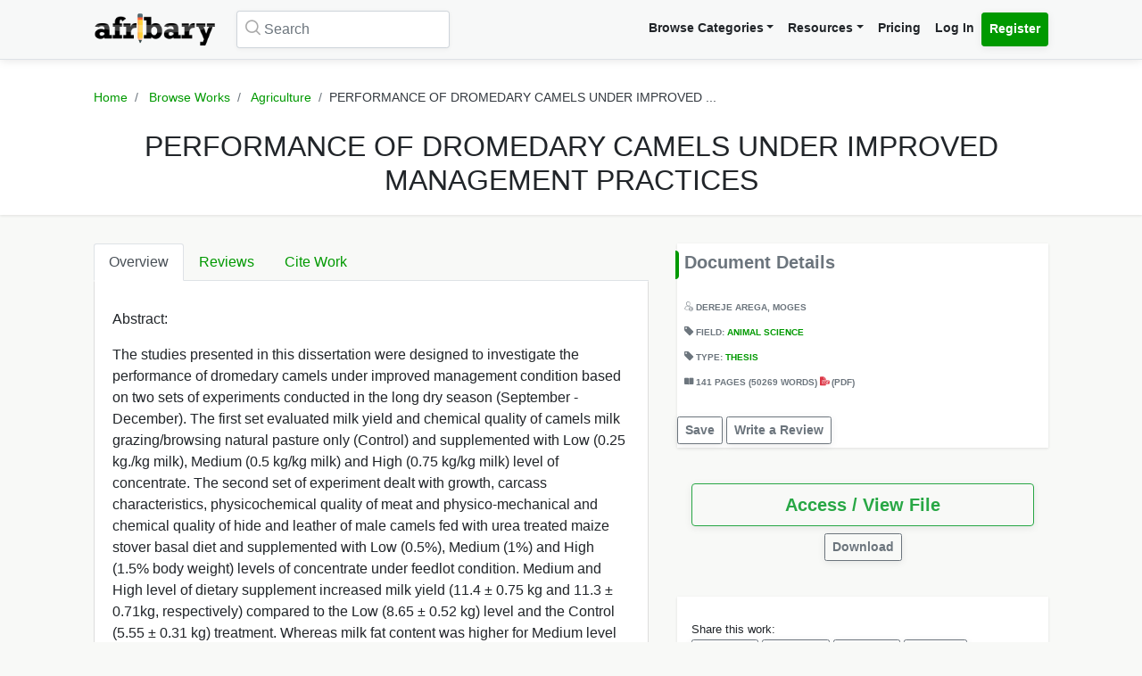

--- FILE ---
content_type: text/html; charset=UTF-8
request_url: https://afribary.com/works/performance-of-dromedary-camels-under-improved-management-practices
body_size: 11365
content:
<!DOCTYPE html>
<html lang="en" dir="ltr" mozdisallowselectionprint>
<head>
    <meta charset="UTF-8">
    <meta name="viewport" content="width=device-width, initial-scale=1.0" />

    
    <meta name="csrf-token" content="Fbqhvqb3hhpOtpzjR7KxJjGKfCwJBWgpGIeLgeNM">

    <meta itemprop="name" content="PERFORMANCE OF DROMEDARY CAMELS UNDER IMPROVED MANAGEMENT PRACTICES | Afribary" />
    <meta itemprop="description" content=" Abstract: The studies presented in this dissertation were designed to investigate the performance of dromedary camels under improved management condi..." />

    <meta name="description" content=" Abstract: The studies presented in this dissertation were designed to investigate the performance of dromedary camels under improved management condi..." />
    <meta name="keywords" content=" Afribary, Library, Research, Project, project topics,academic research works,seminar topics, online academic library, thesis,projects,seminars,essays,papers,thesis topics,project materials,essay,writing project,project writing, essay topics" />
    <meta itemprop="image" content="https://cdn.afribary.com/works/thumbs/2024/4/12/VrF7SaO3FOL7DuBqCMpo6UkHsiLv3XpDOJdNy3Ik.jpg">
    <meta name="robots" content="index, follow"/>
    <meta name="googlebot" content="index, follow, max-snippet:-1, max-image-preview:large, max-video-preview:-1"/>
    <meta name="bingbot" content="index, follow, max-snippet:-1, max-image-preview:large, max-video-preview:-1"/>
            <link rel="canonical" href="https://afribary.com/works/performance-of-dromedary-camels-under-improved-management-practices"/>
                            <link rel="amphtml" href="https://afribary.com/works/performance-of-dromedary-camels-under-improved-management-practices/amp">
                
    <meta name="twitter:card" content="summary_large_image">
    <meta name="twitter:site" content="https://afribary.com/works/performance-of-dromedary-camels-under-improved-management-practices">
    <meta name="twitter:title" content="PERFORMANCE OF DROMEDARY CAMELS UNDER IMPROVED MANAGEMENT PRACTICES | Afribary">
    <meta name="twitter:description" content=" Abstract: The studies presented in this dissertation were designed to investigate the performance of dromedary camels under improved management condi...">
    <meta name="twitter:creator" content="Africana Public Library">
    <meta name="twitter:image" content="https://cdn.afribary.com/works/thumbs/2024/4/12/VrF7SaO3FOL7DuBqCMpo6UkHsiLv3XpDOJdNy3Ik.jpg">
    
    <meta property="og:title" content="PERFORMANCE OF DROMEDARY CAMELS UNDER IMPROVED MANAGEMENT PRACTICES | Afribary" />
    <meta property="og:type" content="website" />
    <meta property="og:url" content="https://afribary.com/works/performance-of-dromedary-camels-under-improved-management-practices" />
    <meta property="og:image" content="https://cdn.afribary.com/works/thumbs/2024/4/12/VrF7SaO3FOL7DuBqCMpo6UkHsiLv3XpDOJdNy3Ik.jpg" />
    <meta property="og:description" content=" Abstract: The studies presented in this dissertation were designed to investigate the performance of dromedary camels under improved management condi..." />
    <meta property="og:site_name" content="Afribary" />

    <link rel=preload href="https://afribary.com/fonts/icomoon/fonts/icomoon.ttf?lz63y2" as="font" type="font/ttf" crossorigin>
    <link rel="preload" href="/css/afribary.ui.min.css" as="style">
    <link rel="preload" href="https://afribary.com/js/jquery/jquery-3.6.3.min.js" as="script">

    
    <link rel="shortcut icon" href="https://afribary.com/img/favicon.ico" type="image/x-icon" />
    <link rel="apple-touch-icon" href="https://afribary.com/img/apple-touch-icon.png" />
    <link rel="apple-touch-icon" sizes="57x57" href="https://afribary.com/img/apple-touch-icon-57x57.png" />
    <link rel="apple-touch-icon" sizes="72x72" href="https://afribary.com/img/apple-touch-icon-72x72.png" />
    <link rel="apple-touch-icon" sizes="76x76" href="https://afribary.com/img/apple-touch-icon-76x76.png" />
    <link rel="apple-touch-icon" sizes="114x114" href="https://afribary.com/img/apple-touch-icon-114x114.png" />
    <link rel="apple-touch-icon" sizes="120x120" href="https://afribary.com/img/apple-touch-icon-120x120.png" />
    <link rel="apple-touch-icon" sizes="144x144" href="https://afribary.com/img/apple-touch-icon-144x144.png" />
    <link rel="apple-touch-icon" sizes="152x152" href="https://afribary.com/img/apple-touch-icon-152x152.png" />
    <link rel="apple-touch-icon" sizes="180x180" href="https://afribary.com/img/apple-touch-icon-180x180.png" />

    
    <title>PERFORMANCE OF DROMEDARY CAMELS UNDER IMPROVED MANAGEMENT PRACTICES | Afribary</title>
    <link rel="stylesheet" type="text/css" href="https://afribary.com/css/afribary.ui.min.css">
    <link rel="stylesheet" type="text/css" href="https://afribary.com/css/extras.css">
    <style type="text/css">.footer-section .copyright-links {font-size: .9rem;} .navbar-light .navbar-nav .red-link, .footer-section .copyright-links a.red-link, .footer-section .list-unstyled a.red-link{color: #af5a05} .footer-section li a.text-muted{margin-bottom: 7px;display:block;}</style>

    
        <style>
        .text-wrap {
            overflow: hidden;
            text-overflow: ellipsis;
            white-space: normal;
        }
    </style>
            <style>
        .container {max-width: 1100px;}
        .overview-card .card {
            max-width: 700px;
            margin: auto;
            box-shadow: 2px 2px 15px #555;
            border: 1px solid #99a399;
            height: auto;
            
        }
        .overview-card .card-img img {
            width: 100%;
        }
        h5.section-title {
            display: block;
        }
        h5.section-title:before {
            background-color: #090;
            border-bottom-right-radius: 4px;
            border-top-right-radius: 4px;
            content: "";
            position: absolute;
            width: 4px;
            height: 2rem;
            display: inline-block;
            margin-left: -10px;
        }
        .grid-container {
            grid-column-gap: 2rem;
            display: grid;
            grid-auto-rows: auto;
            grid-template-areas:
                "description headline"
                "description related"
                "description related";
            grid-template-columns: auto 26rem;
            grid-template-rows: auto auto auto auto 1fr auto;
            }

            @media screen and (max-width: 700px){
            .grid-container {
                grid-template-areas:
                    "headline"
                    "document"
                    "description"
                    "related";
                grid-template-columns: none;
            }
            }

        .overview-card {
            grid-area: document;
        }
        .headline{
            grid-area: headline;
        }
        .related{
            grid-area: related;
        }
        .description{
            grid-area: description;
        }
        
    </style>    
    
    <script src="https://afribary.com/js/jquery/jquery-3.6.3.min.js" type="e93c3327cd50081f8d58a55a-text/javascript"></script>
    <!--[if lt IE 9]>
    <script src="https://oss.maxcdn.com/html5shiv/3.7.2/html5shiv.min.js"></script>
    <script src="https://oss.maxcdn.com/respond/1.4.2/respond.min.js"></script>
    <![endif]-->

    <!-- Google Tag Manager -->
    <script type="e93c3327cd50081f8d58a55a-text/javascript">(function(w,d,s,l,i){w[l]=w[l]||[];w[l].push({'gtm.start':
            new Date().getTime(),event:'gtm.js'});var f=d.getElementsByTagName(s)[0],
            j=d.createElement(s),dl=l!='dataLayer'?'&l='+l:'';j.async=true;j.src=
            'https://www.googletagmanager.com/gtm.js?id='+i+dl;f.parentNode.insertBefore(j,f);
        })(window,document,'script','dataLayer','GTM-N22BHB7');</script>
    <!-- End Google Tag Manager -->

        <!--<script src="https://cdn.onesignal.com/sdks/OneSignalSDK.js" async=""></script>
    <script>
        window.OneSignal = window.OneSignal || [];
        OneSignal.push(function() {
            OneSignal.init({
                appId: "c77aecae-5d32-42d5-a6cd-41380235d83a",
                safari_web_id: "web.onesignal.auto.5bb9a1c9-03c0-4629-b099-1bc8c9257be5",
                notifyButton: {
                    enable: false,
                }
            });
        });
    </script> -->
    
    
        <script async src="https://securepubads.g.doubleclick.net/tag/js/gpt.js" type="e93c3327cd50081f8d58a55a-text/javascript"></script>
        <script type="e93c3327cd50081f8d58a55a-text/javascript">
        window.googletag = window.googletag || {cmd: []};
        googletag.cmd.push(function() {
            googletag.defineSlot('/23212819861/topreadpage', [[728, 90], 'fluid', [750, 100], [320, 50], [468, 60], [970, 90], [950, 90]], 'div-gpt-ad-1732028014573-0').addService(googletag.pubads());
            googletag.pubads().enableSingleRequest();
            googletag.pubads().collapseEmptyDivs();
            googletag.enableServices();
        });
        </script>
        <script async src="https://pagead2.googlesyndication.com/pagead/js/adsbygoogle.js?client=ca-pub-3143548529401804" crossorigin="anonymous" type="e93c3327cd50081f8d58a55a-text/javascript"></script>
    
     
</head>

<body>


<noscript>
    <iframe src="https://www.googletagmanager.com/ns.html?id=GTM-N22BHB7" height="0" width="0" style="display:none;visibility:hidden"></iframe>
</noscript>


    <div class="page-wrap" id="page-content-container">
        <div class="custom-navbar">
    <nav class="navbar navbar-expand-lg navbar-light navbar-light-grey">
        <div class="container">
            <a class="navbar-brand mr-4" href="https://afribary.com"><img src="https://afribary.com/img/logo.png" alt="Afribary" /></a>
            <button class="navbar-toggler" type="button" data-toggle="collapse" data-target="#navbarSupportedContent" aria-controls="navbarSupportedContent" aria-expanded="false" aria-label="Toggle navigation">
                <span class="navbar-toggler-icon"></span>
            </button>

            <div class="collapse navbar-collapse" id="navbarSupportedContent">
                                    <form method="GET" action="https://afribary.com/search" class="form-inline my-2 my-lg-0 mr-auto custom-search-input md left">
                        <input type="text" name="search" id="searchtop" value="" class="form-control mr-sm-2" placeholder="Search" aria-label="Search">
                        <i class="icon-search"></i>
                    </form>
                
                <ul class="navbar-nav ml-auto right">
                    <!-- <li class="nav-item"><a class="nav-link" href="https://afribary.com/works"> Browse Categories </a></li> -->
                    <li class="nav-item dropdown">
                            <a class="nav-link dropdown-toggle" href="#" id="navbarDropdownMenuLinkOne" data-toggle="dropdown" aria-haspopup="true" aria-expanded="false">Browse Categories</a>
                                <div class="dropdown-menu dropdown-menu-right dropright" aria-labelledby="navbarDropdownMenuLinkOne">
                                    <a class="dropdown-item font-weight-bold dropdown-toggle " href="#" id="navbarDropdownMenuLinkTwo" data-toggle="dropdown" aria-haspopup="true" aria-expanded="false"> 
                                        Academic Documents & Papers 
                                    </a>
                                    <div class="dropdown-menu dropdown-menu-left dropdown-submenu" aria-labelledby="navbarDropdownMenuLinkTwo">
                                        <a class="dropdown-item font-weight-bold" href="https://afribary.com/works">Browse Research Works</a>
                                        <a class="dropdown-item font-weight-bold" href="https://afribary.com/study"> Browse Study Materials </a>
                                        <a class="dropdown-item font-weight-bold" href="https://afribary.com/books"> Browse Books </a>
                                        <a class="dropdown-item font-weight-bold" href="https://afribary.com/institutions"> Browse by Institutions </a>
                                    </div>
                                    
                                    <a class="dropdown-item font-weight-bold" href="https://afribary.com/business"> Business Documents & Templates </a>
                                    <a class="dropdown-item font-weight-bold" href="https://afribary.com/legal"> Legal Documents & Templates </a>
                                </div>
                        </li>

                    <li class="nav-item dropdown">
                            <a class="nav-link dropdown-toggle" href="#" id="navbarDropdownMenuLinkOne" data-toggle="dropdown" aria-haspopup="true" aria-expanded="false">Resources</a>
                            <div class="dropdown-menu dropdown-menu-right" aria-labelledby="navbarDropdownMenuLinkOne">
                                <a class="dropdown-item font-weight-bold" href="https://afribary.com/topics"> Get Topics by Field </a>
                                <a class="dropdown-item font-weight-bold" href="https://afribary.com/opportunities"> Scholarships/Opportunities </a>
                                <a class="dropdown-item font-weight-bold" href="https://afribary.com/plagiarism-checker"> Plagiarism Checker Tool </a>
                                <a class="dropdown-item font-weight-bold" href="https://afribary.com/blog"> Blog </a>
                                <a class="dropdown-item font-weight-bold" href="https://afribary.com/knowledge"> Knowledge Base </a>
                                <a class="dropdown-item font-weight-bold" href="https://afribary.com/how-to-order"> How it Works </a>
                                <!-- <a class="dropdown-item font-weight-bold red-link" href="https://afribary.com/write-request?utm_source=afribary.com&utm_campaign=afribary+menu&utm_medium=web"> Hire a Researcher / Writer </a> -->
                            </div>
                        </li>
                    <li class="nav-item"><a class="nav-link" href="https://afribary.com/pricing"> Pricing </a></li>
                                            <li class="nav-item"><a class="nav-link" href="https://afribary.com/login"> Log In </a></li>
                        <li class="nav-item"><a class="nav-link btn btn-primary" href="https://afribary.com/register"> Register </a></li>
                    
                                    </ul>
            </div>
        </div>
    </nav>
</div>
<style>
    .dropdown-menu .dropdown-submenu {
    display: none;
    position: absolute;
    top: 0;
    }
    .dropdown-menu .dropdown-submenu.show {
        display: block;
        left: 100%;
    }
    .navbar-nav .dropdown-menu .dropdown-item {
        margin-top: 0.25rem;
        margin-bottom: 0.25rem;
    }
    @media screen and (max-width: 768px){
        .dropdown-menu .dropdown-submenu.show {
            position: relative;
            left: 0;
        }
    }
</style>
        <section class="hero topic-detail shadow">
    <div class="container">
        <div class="row justify-content-center">
            <div class="col-md-12">
                <ol class="breadcrumb text-center">
                    <li class="breadcrumb-item"><a href="https://afribary.com"> Home </a></li>
                    <li class="breadcrumb-item"><a href="https://afribary.com/works"> Browse Works </a></li>
                    <li class="breadcrumb-item"><a href="https://afribary.com/works/fields/agriculture"> Agriculture </a></li>
                    <li class="breadcrumb-item active">PERFORMANCE OF DROMEDARY CAMELS UNDER IMPROVED ...</li>
                </ol>

                <div class="hero-content">
                    <h1 class="hero-heading">PERFORMANCE OF DROMEDARY CAMELS UNDER IMPROVED MANAGEMENT PRACTICES</h1>
                </div>
            </div>
        </div>
    </div>
</section>
        <section class="section-container">
            <div class="container grid-container ">
                
                                        <div class="description">
<ul class="nav nav-tabs" id="topicDetailsTab" role="tablist">
    <li class="nav-item">
        <a class="nav-link active" id="overview-tab" data-toggle="tab" href="#overview" role="tab" aria-controls="overview" aria-expanded="true"> Overview </a>
    </li>
    <li class="nav-item">
        <a class="nav-link" id="reviews-tab" data-toggle="tab" href="#reviews" role="tab" aria-controls="reviews"> Reviews </a>
    </li>
    <li class="nav-item">
        <a class="nav-link" id="citework-tab" data-toggle="tab" href="#citework" role="tab" aria-controls="citework"> Cite Work </a>
    </li>
</ul>
<div class="tab-content" id="myTabContent">
    <div class="tab-pane fade show active" id="overview" role="tabpanel" aria-labelledby="overview-tab">
    
        <div class="topic-overview-table-content text-wrap">
            <div> <p>Abstract: </p><div>The studies presented in this dissertation were designed to investigate the performance of dromedary camels under improved management condition based on two sets of experiments conducted in the long dry season (September - December). The first set evaluated milk yield and chemical quality of camels milk grazing/browsing natural pasture only (Control) and supplemented with Low (0.25 kg./kg milk), Medium (0.5 kg/kg milk) and High (0.75 kg/kg milk) level of concentrate. The second set of experiment dealt with growth, carcass characteristics, physicochemical quality of meat and physico-mechanical and chemical quality of hide and leather of male camels fed with urea treated maize stover basal diet and supplemented with Low (0.5%), Medium (1%) and High (1.5% body weight) levels of concentrate under feedlot condition. Medium and High level of dietary supplement increased milk yield (11.4 ± 0.75 kg and 11.3 ± 0.71kg, respectively) compared to the Low (8.65 ± 0.52 kg) level and the Control (5.55 ± 0.31 kg) treatment. Whereas milk fat content was higher for Medium level (4.15%) than the Low (3.70%) and the Control (3.79%) treatment. High level of concentrate showed superior body weight gain (BWG) compared to the other three levels while the High and the Medium level recorded higher body condition score (BCS) gain of the lactating camels compared to the other two levels. Dietary supplementation only showed higher milk FA values for palmitoleic acid. The top to bottom sequences of the four abundant FAs of the camels‘ milk were oleic, palmitic, stearic and myristic acid. The fattening camels supplemented with Medium and High level of concentrate recorded more daily weight gain (0.79 ± 0.01 kg, 0.84 ± 0.01 kg), dressing percentages (66 ± 0.005, 66 ± 0.004%) and rib eye area (42.3 ± 1.55, 43.6 ± 2.29cm2), respectively, than the Low level group (0.68 ± 0.06 kg, 61 ± 0.01%, 34.4 ± 0.99cm2). Feed conversion efficiency was superior for the Medium (7.21 kgDM/kg gain) as compared to the Low level (8.05 kgDM/kg gain) but as good as the High (7.68 kgDM/kg xv gain) level. Higher hot carcass weight (155 ± 17.6 kg) was obtained from High level concentrate group than the Low level (129 ± 13.4 kg). High and Medium level of supplementation produced more lean, fat and boneless meat than camels with Low supplemental level. The muscle proportion of most wholesale cuts was higher for the Medium and High level groups than the Low level groups. Low and High level groups displayed higher pH values as compared to the Medium level group. The meat from Medium and High level had higher water holding capacity than the Low level supplement while the Low level supplement exhibited more cooking loss than the Medium and High level. Medium level supplement exhibited higher protein value than the meat from Low and High level supplements, whereas meat from Low level supplement showed lower fat value than meat from the Medium and High level groups. Effect of supplementation was not observed on the fatty acid (FA) profile of the meat. The top four abundant camel meat FAs in an ascending order in the current experiment were the oleic, stearic, palmetic and myristic acid. As to the hide and leather quality, tear load and tear resistance perpendicular to the backbone of crust leathers was higher for Medium level groups compared to the Low level while the arithmetic mean of the parallel and the perpendicular tear were higher for Medium and High level supplements compared to the Low level. Tear resistance of finished leather was higher for High level supplement groups compared to the Low and Medium level. The chemical qualities of the hide and leather were not affected by supplementation. In conclusion, the overall results show that higher level of supplementation exhibited a greater capacity for improved milk production and quality and meat yield and quality as well as physico-mechanical quality of hide and leather of dromedary camels. But, with regard to economic efficiency of milk production the Low level supplementation was better than the other dietary levels.</div> </div>

                            
                
                <div class="cta-buttons  mt-3 text-right">

                                            <a href="https://afribary.com/works/performance-of-dromedary-camels-under-improved-management-practices/report" class="btn btn-outline-danger btn-sm mb-1"> Report </a>
                    
                    
                                             <a href="https://afribary.com/works/performance-of-dromedary-camels-under-improved-management-practices/read" class="btn btn-outline-primary btn-sm mb-1"> Access / View File </a>                                                                 </div>
                
                    </div>
    </div>

    <div class="tab-pane fade" id="reviews" role="tabpanel" aria-labelledby="reviews-tab">
        
        <div class="row">
            <div class="col-md-5 mb-2">
                <div class="card shadow">
                    <div class="card-body pt-1 pb-1">
                        <span class="text-muted text-uppercase small"> Overall Rating </span>
                        <h2 class="display-4 font-weight-bold">0</h2>
                        <div class="review-rating" data-rating="0"></div>
                    </div>
                </div>
            </div>
            <div class="col-md-7 mb-2">
                <div class="star-rating-progress">
                    <div class="star-label">5 Star</div>
                    <div class="progress">
                        <div class="progress-bar bg-primary" role="progressbar" style="width: 100%" aria-valuenow="100" aria-valuemin="0" aria-valuemax="100"></div>
                    </div>
                    <div class="star-count">(0)</div>
                </div>

                <div class="star-rating-progress">
                    <div class="star-label">4 Star</div>
                    <div class="progress">
                        <div class="progress-bar bg-info" role="progressbar" style="width: 80%" aria-valuenow="80" aria-valuemin="0" aria-valuemax="100"></div>
                    </div>
                    <div class="star-count">(0)</div>
                </div>

                <div class="star-rating-progress">
                    <div class="star-label">3 Star</div>
                    <div class="progress">
                        <div class="progress-bar bg-secondary" role="progressbar" style="width: 60%" aria-valuenow="60" aria-valuemin="0" aria-valuemax="100"></div>
                    </div>
                    <div class="star-count">(0)</div>
                </div>

                <div class="star-rating-progress">
                    <div class="star-label">2 Star</div>
                    <div class="progress">
                        <div class="progress-bar bg-warning" role="progressbar" style="width: 40%" aria-valuenow="40" aria-valuemin="0" aria-valuemax="100"></div>
                    </div>
                    <div class="star-count">(0)</div>
                </div>

                <div class="star-rating-progress">
                    <div class="star-label">1 Star</div>
                    <div class="progress">
                        <div class="progress-bar bg-danger" role="progressbar" style="width: 20%" aria-valuenow="20" aria-valuemin="0" aria-valuemax="100"></div>
                    </div>
                    <div class="star-count">(0)</div>
                </div>
            </div>
        </div>

        <div id="reviews-list">
                    </div>

        <div class="text-center">
                    </div>
    </div>


    <div class="tab-pane fade" id="citework" role="tabpanel" aria-labelledby="citework-tab">
        <div class="card mb-2">
            <div class="card-header">APA</div>
            <div class="card-body">
                <p class="card-text small">                                    Moges, D
                         (2024). PERFORMANCE OF DROMEDARY CAMELS UNDER IMPROVED MANAGEMENT PRACTICES. <em>Afribary</em>. Retrieved from https://afribary.com/works/performance-of-dromedary-camels-under-improved-management-practices</p>
                </div>
            </div>

            <div class="card mb-2">
                <div class="card-header">MLA 8th</div>
                <div class="card-body">
                    <p class="card-text small">                                    Moges, Dereje
                         "PERFORMANCE OF DROMEDARY CAMELS UNDER IMPROVED MANAGEMENT PRACTICES" <em>Afribary</em>. Afribary, 12 Apr. 2024, https://afribary.com/works/performance-of-dromedary-camels-under-improved-management-practices. Accessed 18 Jan. 2026. </p>
                </div>
            </div>

            <div class="card mb-2">
                <div class="card-header">MLA7</div>
                <div class="card-body">
                    <p class="card-text small">                                    Moges, Dereje
                         . "PERFORMANCE OF DROMEDARY CAMELS UNDER IMPROVED MANAGEMENT PRACTICES". <em>Afribary</em>, Afribary, 12 Apr. 2024. Web. 18 Jan. 2026. < https://afribary.com/works/performance-of-dromedary-camels-under-improved-management-practices >.</p>
                </div>
            </div>

            <div class="card mb-2">
                <div class="card-header">Chicago</div>
                <div class="card-body">
                    <p class="card-text small">                                    Moges, Dereje
                         . "PERFORMANCE OF DROMEDARY CAMELS UNDER IMPROVED MANAGEMENT PRACTICES" Afribary (2024). Accessed January 18, 2026. https://afribary.com/works/performance-of-dromedary-camels-under-improved-management-practices</p>
                </div>
            </div>
        </div>
    </div>
</div>                    <div class="headline">
<div class="sidebar bg-white shadow mb-3">
    <h5 class="section-title mb-3 p-2">Document Details</h5>
<div class="topic-metas p-2">
     
    <span class="d-block mb-3">
                  
                                    <i class="icon-user"></i> <a>Dereje Arega, Moges</a>
                                </span> 
            
    <span class="d-block mb-3"> 
        <i class="icon-tag-2"></i> Field: <a  href="https://afribary.com/works/fields/agriculture/sub-fields/animal-science"> Animal Science </a>
    </span>
     
    <span class="d-block mb-3">
        <i class="icon-tag-2"></i> Type: <a  href="https://afribary.com/works/fields/agriculture/sub-fields/animal-science?types[]=thesis"> Thesis </a>
    </span> 
    
         <span class="d-block mb-3"> <i class="icon-pages"></i> 
     141 PAGES 
          (50269 WORDS)
      
     <em class="icon-pdf text-danger font-weight-light"></em> (pdf)</span>
        
</div>
<div class="cta-buttons mt-2">
                        <a href="#" onclick="if (!window.__cfRLUnblockHandlers) return false; saveUnsave(event);" class="btn btn-outline-secondary btn-sm mb-1" data-formId="save-work-form-performance-of-dromedary-camels-under-improved-management-practices" data-saveText="Save" data-unSaveText="Unsave" id="btn-save-work-form-performance-of-dromedary-camels-under-improved-management-practices" data-cf-modified-e93c3327cd50081f8d58a55a-="">  Save  </a>
            <form action="https://afribary.com/works/performance-of-dromedary-camels-under-improved-management-practices/save" method="POST" style="display: inline;" id="save-work-form-performance-of-dromedary-camels-under-improved-management-practices">
                <input type="hidden" name="_token" value="Fbqhvqb3hhpOtpzjR7KxJjGKfCwJBWgpGIeLgeNM" autocomplete="off">
            </form>
        
                    <a href="https://afribary.com/works/performance-of-dromedary-camels-under-improved-management-practices/review" class="btn btn-outline-secondary btn-sm mb-1"> Write a Review </a>
            </div>
</div>

<div class="p-3 mb-3">
<div class="cta-buttons mt-2">
        
                         
            <div class="btn-group mb-1 d-block" role="group" aria-label="nav.view_access">
                <a href="https://afribary.com/works/performance-of-dromedary-camels-under-improved-management-practices/read" class="btn btn-outline-success btn-lg w-100 mb-1"> 
                    Access / View File 
                </a> 
            </div>
            
                        <div class="btn-group mb-1 text-center d-block mx-auto" role="group" aria-label="Download">
                <a href="https://afribary.com/works/performance-of-dromedary-camels-under-improved-management-practices/download" class="btn btn-outline-secondary btn-sm mb-1"> 
                    Download 
                </a>
            </div>
                        
    </div>
</div>

<div class="p-3 bg-white shadow mb-3">
<div class="social-share mt-2">
    <div><small> Share this work:</small></div>
<a 
    target="_blank" 
    href="https://www.facebook.com/sharer/sharer.php?u=https://afribary.com/works/performance-of-dromedary-camels-under-improved-management-practices" 
    title="Share on Facebook"
    class="btn btn-sm btn-outline-secondary"
>
    <i class="icon-facebook"></i> Share
</a>
<a 
    target="_blank" 
    href="https://twitter.com/intent/tweet?url=https://afribary.com/works/performance-of-dromedary-camels-under-improved-management-practices&text=PERFORMANCE+OF+DROMEDARY+CAMELS+UNDER+IMPROVED+MANAGEMENT+PRACTICES" 
    title="Share on Twitter"
    class="btn btn-sm btn-outline-secondary" 
>
    <i class="icon-twitter"></i> Tweet
</a>

<a 
    target="_blank" 
    href="https://linkedin.com/shareArticle?url=https://afribary.com/works/performance-of-dromedary-camels-under-improved-management-practices&title=PERFORMANCE+OF+DROMEDARY+CAMELS+UNDER+IMPROVED+MANAGEMENT+PRACTICES" 
    title="Share on Linkedin"
    class="btn btn-sm btn-outline-secondary" 
>
    <i class="icon-linkedin"></i> Share
</a>

<a 
    target="_blank" 
    href="whatsapp://send?text=PERFORMANCE+OF+DROMEDARY+CAMELS+UNDER+IMPROVED+MANAGEMENT+PRACTICES https://afribary.com/works/performance-of-dromedary-camels-under-improved-management-practices" 
    data-action="share/whatsapp/share" 
    title="Share on Whatsapp"
    class="btn btn-sm btn-outline-secondary"
>
    <i class="icon-whatsapp"></i> Send
</a></div>
</div>
</div>                                            <div class="related">
                            

                            <div class="sidebar sidebar-related-topics bg-white shadow">
                                <h5 class="section-title mb-3"> Related Works </h5>
                                <ul class="related-topics">
                                                                            <li>
                                            <h6><a  href="https://afribary.com/works/changes-in-growth-digestibility-and-gut-anatomy-by-broilers-fed-diets-containing-ethanol-treated-castor-oil-seed-ricinus-communis-l-meal-6685">Changes in growth, digestibility and gut anatomy by broilers fed diets containing ethanol- treated castor oil seed (Ricinus communis L.) meal.</a></h6>
                                        </li>
                                                                            <li>
                                            <h6><a  href="https://afribary.com/works/effects-of-different-types-of-spacing-on-the-growth-and-yield-of-celosia-argentea-by-6664">EFFECTS OF DIFFERENT TYPES OF SPACING ON THE GROWTH AND YIELD OF CELOSIA ARGENTEA BY</a></h6>
                                        </li>
                                                                            <li>
                                            <h6><a  href="https://afribary.com/works/publication-1">Effect of Graded Levels of Maize Cob Meal as Replacement for Dietary Maize on the Carcass Characteristics of Growing Rabbits</a></h6>
                                        </li>
                                                                            <li>
                                            <h6><a  href="https://afribary.com/works/feasibility-plan-for-snail-farm">Feasibility Study and Business Plan for the Establishment of a Snail Farm in FCT</a></h6>
                                        </li>
                                                                            <li>
                                            <h6><a  href="https://afribary.com/works/uti-project-defence-final-1">The Effects of Partial Replacement of Maize with Ripe Plantain Peels Meal on the Performance of Broiler Chicken</a></h6>
                                        </li>
                                                                            <li>
                                            <h6><a  href="https://afribary.com/works/dry-season-effects-on-the-biomass-yield-and-nutritive-quality-of-andropogon-tectorum-in-the-natural-pastures-in-abeokuta-nigeria">Dry  season effects  on the  biomass  yield  and  nutritive quality  of  Andropogon tectorum  in the  natural  pastures  in Abeokuta,  Nigeria</a></h6>
                                        </li>
                                                                            <li>
                                            <h6><a  href="https://afribary.com/works/environmental-influences-on-animal-growth">Environmental Influences on Animal Growth, Welfare And Reproduction</a></h6>
                                        </li>
                                                                            <li>
                                            <h6><a  href="https://afribary.com/works/effect-of-wood-ash-treatment-on-chemical-composition-of-cashew-nut-shell-oluyede-abayomi">EFFECT OF WOOD ASH TREATMENT ON CHEMICAL COMPOSITION OF CASHEW NUT SHELL</a></h6>
                                        </li>
                                                                            <li>
                                            <h6><a  href="https://afribary.com/works/methane-production-and-in-vitro-dry-matter-digestibility-of-wad-sheep-fed-graded-moringa-leaf-meal-based-diets">METHANE PRODUCTION AND IN VITRO DRY MATTER DIGESTIBILITY OF WAD SHEEP FED GRADED MORINGA LEAF MEAL BASED DIETS</a></h6>
                                        </li>
                                                                            <li>
                                            <h6><a  href="https://afribary.com/works/511-514">Influence of Tamarind Pulp on Growth and Carcass Characteristics of Broiler Chickens</a></h6>
                                        </li>
                                                                    </ul>
                            </div>
                        </div>
                                </div>
        </section>

        <a href="javascript:" id="return-to-top"><i class="icon-chevron-right"></i></a>
    </div>

    <footer class="footer-section mt-2">
    <div class="container py-4">
        <div class="row">
            <div class="col-12">
                <div class="footer-category-links">
                    <span class="font-weight-bold">SECTIONS: </span> <a href="/business/fields/management-strategy/sub-fields/plans-proposals"> Business Plan Templates </a>
<a href="/works"> Academic Thesis &amp; Papers </a>
<a href="/legal/fields/law-legal/sub-fields/laws-statutes-acts"> Law / Statuses </a>
<a href="/business/fields/human-resources"> HR Templates </a>
<a href="/study"> Study Materials </a>
<a href="/legal/fields/law-legal/sub-fields/court-cases-filings">  Court Cases &amp; Filings </a>
<a href="/business/fields/career/sub-fields/applications-letters"> Applications/Letters </a>
<a href="/business/fields/finance?search=&amp;types%5B%5D=template"> Business Finance Templates </a>
<a href="/business/fields/career"> Career </a>
<a href="/legal/fields/templates-contracts/sub-fields/agreements-contracts">  Agreements &amp; Contracts </a>
<a href="/legal/fields/templates-contracts/sub-fields/policies"> Policies Templates </a>
                </div>
            </div>
        </div>
        <hr/>
        <div class="row">
                    <div class="col-lg-3">
                        <ul class="list-unstyled padding-none">
                            <li class="font-weight-bold mb-3">Resources & Tools</li>
                            <li><a class="text-muted" href="https://afribary.com/works"> Browse Research Works </a></li>
                            <li><a class="text-muted" href="https://afribary.com/business"> Business Documents & Templates </a></li>
                            <li><a class="text-muted" href="https://afribary.com/legal"> Legal Documents & Templates </a></li>
                            <li><a class="text-muted" href="https://afribary.com/study"> Browse Study Materials </a></li>
                            <li><a class="text-muted" href="https://afribary.com/books"> Browse Books </a></li>
                            <li><a class="text-muted" href="https://afribary.com/plagiarism-checker"> Plagiarism Checker Tool </a></li>
                            <li><a class="text-muted" href="https://afribary.com/topics"> Get Topics by Field </a></li>
                        </ul>
                    </div>
                    <div class="col-lg-3">
                        <ul class="list-unstyled padding-none">
                            <li class="font-weight-bold mb-3">Company Info</li>
                            <li><a class="text-muted" href="https://afribary.com/about"> About </a></li>
                            <li><a class="text-muted" href="https://afribary.com/pricing"> Pricing </a></li>
                            <li><a class="text-muted" href="https://afribary.com/blog"> Blog </a></li>
                            <li><a class="text-muted" href="https://afribary.com/grants"> Research Grant </a></li>
                        </ul>
                    </div>
                    <div class="col-lg-3">
                        <ul class="list-unstyled padding-none">
                            <li class="font-weight-bold mb-3">Help</li>
                            <li><a class="text-muted" href="https://afribary.com/contact-us"> Contact </a></li>
                            <li><a class="text-muted" href="https://afribary.com/how-to-order"> How it Works </a></li>
                            <li><a class="text-muted" href="https://afribary.com/faqs"> FAQS </a></li>
                            <li></li>
                            <li><a class="text-muted" href="https://afribary.com/knowledge"> Knowledge Base </a></li>
                        </ul>
                    </div>
                    <div class="col-lg-3">
                        <div class="mb-1 apps">
                            <div class="font-weight-bold mb-3">Get our App</div>
                        <a href="https://play.google.com/store/apps/details?id=com.afribary" title="Afribary Android App"><img src="https://afribary.com/img/socials/play_store.svg" alt="Afribary Android App" /></a>
                        </div>
                                                <a href="" class="btn btn-primary btn-sm mb-2">Create an Account</a>
                        
                        <div class="footer-social">
                            <a href="https://www.facebook.com/afribary" title="Facebook"><img src="https://afribary.com/img/socials/facebook.svg" alt="Facebook" /></a>
                            <a href="https://www.twitter.com/afribary" title="Twitter"><img src="https://afribary.com/img/socials/twitter.svg" alt="Twitter" /></a>
                            <a href="https://www.linkedin.com/company/afribarylimited" title="LinkedIn"><img src="https://afribary.com/img/socials/linkedin.svg" alt="LinkedIn" /></a>
                            <a href="https://www.instagram.com/afribary_" title="Instagram"><img src="https://afribary.com/img/socials/instagram.svg" alt="Instagram" /></a>
                        </div>
                    </div>
                </div>
    </div>
</footer>
<section class="footer-section bg-light">
        <div class="container">
        <div class="row">
            <div class="col-sm-12 col-md-12 col-lg-10 order-2 order-sm-1">
                <p class="copyright-links">
                    <a href="https://afribary.com/privacy-policy"> Privacy Policy </a> |
                    <a href="https://afribary.com/refund-policy"> Refund Policy </a> |
                    <a href="https://afribary.com/terms"> Terms </a> |
                    <a href="https://afribary.com/copyright"> Copyright </a> | 
                    ©  2026, Afribary Limited. All rights reserved.
                </p>
            </div>
        </div>
        </div>
    </section>


    
            <div class="modal fade" id="paymentModal" tabindex="-1" role="dialog" aria-labelledby="paymentModalLabel" aria-hidden="true">
            <div class="modal-dialog modal-lg" role="document">
                <div class="modal-content">
                    <div class="modal-header">
                        <h5 class="modal-title" id="paymentModalLabel"> Payment Method </h5>
                        <button type="button" class="close" data-dismiss="modal" aria-label="Close">
                            <span aria-hidden="true">&times;</span>
                        </button>
                    </div>
                    <div class="modal-body">
                        <div class="container-fluid">
                            <div class="row">
                                <div class="col-12 mb-2">
                                    <h5> Pay $18.11 and access only this work </h6>
                                </div>
                                <div class=" col-md-12 ">
                                    <h6 class="text-muted"> Pay with Card/Bank/USSD/Mobile Money </h6>
                                    <p> We accept several ATM, debit, credit cards. We also process bank transfer, direct bank debit, mobile money and USSD payments. Click "Pay Now" below to pay online and access works immediately. </p>
                                    <div class="form-row">
                                        <div class="col-md-12">
                                            <div class="form-group mt-2 text-left">
                                                <a href="https://afribary.com/works/performance-of-dromedary-camels-under-improved-management-practices/online-payment" class="btn btn-primary"> Pay Now </a>
                                            </div>
                                        </div>
                                    </div>
                                </div>
                                
                                <!-- <div class="col-md-6">
                                    <h6 class="text-muted"> Payment Through Bank </h6>
                                    <p> Pay through bank deposit, bank transfer or ATM transfer. Click "Continue to Bank" below to see payment details and instructions. You will get your subscription as soon as we confirm your payment. Please follow the instruction on the next page. </p>
                                    <a href="https://afribary.com/works/performance-of-dromedary-camels-under-improved-management-practices/offline-payment" class="btn btn-primary"> Continue to Bank </a>
                                </div> -->
                                
                            </div>
                        </div>
                    </div>
                </div>
            </div>
        </div>
    

<script src="/js/production.min.js" type="e93c3327cd50081f8d58a55a-text/javascript"></script>
<script type="e93c3327cd50081f8d58a55a-text/javascript">
    $(document).ready(function(){
        //sticky header
        $(".custom-navbar").sticky({ topSpacing: 0});

        //Fastclick
        window.addEventListener('load', function() {
            new FastClick(document.body);
        }, false);

        if (location.hash !== '') $('a[href="' + location.hash + '"]').tab('show');
        // remember the hash in the URL without jumping
        $('a[data-toggle="tab"]').on('shown.bs.tab', function(e) {
            if(history.pushState) {
                history.pushState(null, null, '#'+$(e.target).attr('href').substr(1));
            } else {
                location.hash = '#'+$(e.target).attr('href').substr(1);
            }
        });
    });
</script>


    <script src="/js/loadMore.js" type="e93c3327cd50081f8d58a55a-text/javascript"></script>
    <script src="/js/followUnfollow.js" type="e93c3327cd50081f8d58a55a-text/javascript"></script>
    <script src="/js/saveUnsave.js" type="e93c3327cd50081f8d58a55a-text/javascript"></script>
    <script type="e93c3327cd50081f8d58a55a-text/javascript">
        $(document).ready(function(){
            $('.review-rating').raty({
                readOnly : true,
                starType : 'i',
                hints    : ['Hated it', 'Did not like it', 'Just OK', 'Liked it', 'Loved it'],
                score: function() {
                    return $(this).attr('data-rating');
                }
            });

            $(window).scroll(function() {
                if ($(this).scrollTop() >= 50) {        // If page is scrolled more than 50px
                    $('#return-to-top').fadeIn(200);    // Fade in the arrow
                } else {
                    $('#return-to-top').fadeOut(200);   // Else fade out the arrow
                }
            });
            $('#return-to-top').click(function() {      // When arrow is clicked
                $('body,html').animate({
                    scrollTop : 0                       // Scroll to top of body
                }, 500);
            });


                    });
    </script>
    <script type="application/ld+json">
{
 "@context":"https://schema.org",
 "@graph": [

 {
    "@type":"WebSite",
    "@id":"https://afribary.com#website",
    "url":"https://afribary.com",
    "name":"Find Academic Research Papers, Study Materials, eBooks and more | Afribary",
    "description":"Afribary helps you access academic research works across Africa. Browse thousands of ebooks and research works: project topics, essays, papers, thesis, seminars, lesson notes, african journals",
    "potentialAction":[
    {
        "@type":"SearchAction",
        "target":"https://afribary.com/search/?search={search_term_string}",
        "query-input":"required name=search_term_string"
    }
    ],
    "inLanguage":"en"
},

 {
    "@context": "https://schema.org",
    "@type":"ScholarlyArticle",
    "datePublished":"2024-04-12T16:55:58+00:00",
    "dateModified":"2026-01-18T05:16:40+00:00",
    "headline":"PERFORMANCE OF DROMEDARY CAMELS UNDER IMPROVED MANAGEMENT PRACTICES",
    "mainEntityOfPage":"https://afribary.com/works/performance-of-dromedary-camels-under-improved-management-practices",
    "image":"https://afribary.com/works/performance-of-dromedary-camels-under-improved-management-practices/logo",
    "abstract": " Abstract: The studies presented in this dissertation were designed to investigate the performance of dromedary camels under improved management condition based on two sets of experiments conducted in the long dry season (September - December). The first set evaluated milk yield and chemical quality of camels milk grazing/browsing natural pasture only (Control) and supplemented with Low (0.25 kg./kg milk), Medium (0.5 kg/kg milk) and High (0.75 kg/kg milk) level of concentrate. The second set of experiment dealt with growth, carcass characteristics, physicochemical quality of meat and physico-mechanical and chemical quality of hide and leather of male camels fed with urea treated maize stover basal diet and supplemented with Low (0.5%), Medium (1%) and High (1.5% body weight) levels of concentrate under feedlot condition. Medium and High level of dietary supplement increased milk yield (11.4 ± 0.75 kg and 11.3 ± 0.71kg, respectively) compared to the Low (8.65 ± 0.52 kg) level and the Control (5.55 ± 0.31 kg) treatment. Whereas milk fat content was higher for Medium level (4.15%) than the Low (3.70%) and the Control (3.79%) treatment. High level of concentrate showed superior body weight gain (BWG) compared to the other three levels while the High and the Medium level recorded higher body condition score (BCS) gain of the lactating camels compared to the other two levels. Dietary supplementation only showed higher milk FA values for palmitoleic acid. The top to bottom sequences of the four abundant FAs of the camels‘ milk were oleic, palmitic, stearic and myristic acid. The fattening camels supplemented with Medium and High level of concentrate recorded more daily weight gain (0.79 ± 0.01 kg, 0.84 ± 0.01 kg), dressing percentages (66 ± 0.005, 66 ± 0.004%) and rib eye area (42.3 ± 1.55, 43.6 ± 2.29cm2), respectively, than the Low level group (0.68 ± 0.06 kg, 61 ± 0.01%, 34.4 ± 0.99cm2). Feed conversion efficiency was superior for the Medium (7.21 kgDM/kg gain) as compared to the Low level (8.05 kgDM/kg gain) but as good as the High (7.68 kgDM/kg xv gain) level. Higher hot carcass weight (155 ± 17.6 kg) was obtained from High level concentrate group than the Low level (129 ± 13.4 kg). High and Medium level of supplementation produced more lean, fat and boneless meat than camels with Low supplemental level. The muscle proportion of most wholesale cuts was higher for the Medium and High level groups than the Low level groups. Low and High level groups displayed higher pH values as compared to the Medium level group. The meat from Medium and High level had higher water holding capacity than the Low level supplement while the Low level supplement exhibited more cooking loss than the Medium and High level. Medium level supplement exhibited higher protein value than the meat from Low and High level supplements, whereas meat from Low level supplement showed lower fat value than meat from the Medium and High level groups. Effect of supplementation was not observed on the fatty acid (FA) profile of the meat. The top four abundant camel meat FAs in an ascending order in the current experiment were the oleic, stearic, palmetic and myristic acid. As to the hide and leather quality, tear load and tear resistance perpendicular to the backbone of crust leathers was higher for Medium level groups compared to the Low level while the arithmetic mean of the parallel and the perpendicular tear were higher for Medium and High level supplements compared to the Low level. Tear resistance of finished leather was higher for High level supplement groups compared to the Low and Medium level. The chemical qualities of the hide and leather were not affected by supplementation. In conclusion, the overall results show that higher level of supplementation exhibited a greater capacity for improved milk production and quality and meat yield and quality as well as physico-mechanical quality of hide and leather of dromedary camels. But, with regard to economic efficiency of milk production the Low level supplementation was better than the other dietary levels. ",
    "author":[
    {
        "@context":"https://schema.org/",
        "@type":"Person",
        "name":"Africana Public Library",
        "url":"https://afribary.com/authors/africana-public-library",
        "image":"https://afribary.com/authors/africana-public-library/photo",
        "memberOf": {
            "@context":"https://schema.org/",
            "@type":"Organization",
            "name":" none "
            }
         }
        ],
        "publisher":{
        "@context":"https://schema.org",
        "@type":"Organization",
        "name":"Afribary",
        "url":"https://afribary.com",
        "logo":"http://afribary.com/img/logo.png"
        },
    "breadcrumb": 
        {
            "@context":"https://schema.org",
            "@type":"BreadcrumbList",
            "itemListElement":[
            {
                "@type":"ListItem",
                "position":1,
                "item":{"@id":"https://afribary.com/","name":"Home"}
            },
            {
                "@type":"ListItem",
                "position":2,
                "item":{"@id": "https://afribary.com/works","name":"Research"}
            },
            {
                "@type":"ListItem",
                "position":3,
                "item":{"@id":"https://afribary.com/works/fields/agriculture","name":"Agriculture"}
            },
            {
                "@type":"ListItem",
                "position":4,
                "item":{"@id":"https://afribary.com/works/fields/agriculture/sub-fields/animal-science","name":"Animal Science"}
            }
        ]
    }
    }]
    }
</script>
<script src="/cdn-cgi/scripts/7d0fa10a/cloudflare-static/rocket-loader.min.js" data-cf-settings="e93c3327cd50081f8d58a55a-|49" defer></script><script defer src="https://static.cloudflareinsights.com/beacon.min.js/vcd15cbe7772f49c399c6a5babf22c1241717689176015" integrity="sha512-ZpsOmlRQV6y907TI0dKBHq9Md29nnaEIPlkf84rnaERnq6zvWvPUqr2ft8M1aS28oN72PdrCzSjY4U6VaAw1EQ==" data-cf-beacon='{"version":"2024.11.0","token":"0d079afc257648118ef67afbc42d4fe8","r":1,"server_timing":{"name":{"cfCacheStatus":true,"cfEdge":true,"cfExtPri":true,"cfL4":true,"cfOrigin":true,"cfSpeedBrain":true},"location_startswith":null}}' crossorigin="anonymous"></script>
</body>
</html>

--- FILE ---
content_type: text/html; charset=utf-8
request_url: https://www.google.com/recaptcha/api2/aframe
body_size: 264
content:
<!DOCTYPE HTML><html><head><meta http-equiv="content-type" content="text/html; charset=UTF-8"></head><body><script nonce="Yt_gasTfY6w2Ut6HsxPh5w">/** Anti-fraud and anti-abuse applications only. See google.com/recaptcha */ try{var clients={'sodar':'https://pagead2.googlesyndication.com/pagead/sodar?'};window.addEventListener("message",function(a){try{if(a.source===window.parent){var b=JSON.parse(a.data);var c=clients[b['id']];if(c){var d=document.createElement('img');d.src=c+b['params']+'&rc='+(localStorage.getItem("rc::a")?sessionStorage.getItem("rc::b"):"");window.document.body.appendChild(d);sessionStorage.setItem("rc::e",parseInt(sessionStorage.getItem("rc::e")||0)+1);localStorage.setItem("rc::h",'1768719875516');}}}catch(b){}});window.parent.postMessage("_grecaptcha_ready", "*");}catch(b){}</script></body></html>